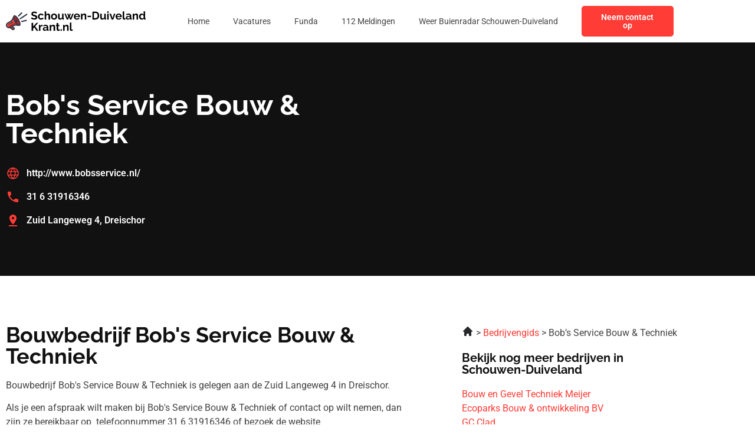

--- FILE ---
content_type: text/html; charset=UTF-8
request_url: https://schouwenduivelandkrant.nl/bob-s-service-bouw-techniek/
body_size: 14434
content:
<!doctype html>
<html lang="nl-NL">
<head>
	<meta charset="UTF-8">
	<meta name="viewport" content="width=device-width, initial-scale=1">
	<link rel="profile" href="https://gmpg.org/xfn/11">
	<meta name='robots' content='index, follow, max-image-preview:large, max-snippet:-1, max-video-preview:-1' />

	<!-- This site is optimized with the Yoast SEO plugin v26.8 - https://yoast.com/product/yoast-seo-wordpress/ -->
	<title>Bob&#039;s Service Bouw &amp; Techniek Dreischor | Bouwbedrijf in Dreischor</title>
	<meta name="description" content="Op zoek naar een Unknown? Bij Bob&#039;s Service Bouw &amp; Techniek in Dreischor ben je aan het juiste adres. Bekijk alle gegevens op onze website." />
	<link rel="canonical" href="https://schouwenduivelandkrant.nl/bob-s-service-bouw-techniek/" />
	<meta property="og:locale" content="nl_NL" />
	<meta property="og:type" content="article" />
	<meta property="og:title" content="Bob&#039;s Service Bouw &amp; Techniek Dreischor | Bouwbedrijf in Dreischor" />
	<meta property="og:description" content="Op zoek naar een Unknown? Bij Bob&#039;s Service Bouw &amp; Techniek in Dreischor ben je aan het juiste adres. Bekijk alle gegevens op onze website." />
	<meta property="og:url" content="https://schouwenduivelandkrant.nl/bob-s-service-bouw-techniek/" />
	<meta property="og:site_name" content="schouwenduivelandkrant.nl" />
	<meta property="article:modified_time" content="2023-07-25T14:03:06+00:00" />
	<meta name="twitter:card" content="summary_large_image" />
	<meta name="twitter:label1" content="Geschatte leestijd" />
	<meta name="twitter:data1" content="1 minuut" />
	<script type="application/ld+json" class="yoast-schema-graph">{
	    "@context": "https://schema.org",
	    "@graph": [
	        {
	            "@type": "WebPage",
	            "@id": "https://schouwenduivelandkrant.nl/bob-s-service-bouw-techniek/#website",
	            "url": "https://schouwenduivelandkrant.nl/bob-s-service-bouw-techniek/",
	            "name": "Bob's Service Bouw & Techniek",
	            "isPartOf": {
	                "@id": "https://nunspeetkrant.nl/#website"
	            },
	            "datePublished": "2023-02-27T10:56:17+00:00",
	            "dateModified": "2023-07-25T14:03:06+00:00",
	            "description": "Op zoek naar een [zb_mp_catgory]? Bij [zb_mp_title] in [zb_mp_city] ben je aan het juiste adres. Bekijk alle gegevens op onze website.",
	            "breadcrumb": {
	                "@id": "https://schouwenduivelandkrant.nl/bob-s-service-bouw-techniek/#breadcrumb"
	            },
	            "inLanguage": "nl-NL",
	            "potentialAction": [
	                {
	                    "@type": "ReadAction",
	                    "target": [
	                        "https://schouwenduivelandkrant.nl/bob-s-service-bouw-techniek/"
	                    ]
	                }
	            ]
	        },
	        {
	            "@type": "BreadcrumbList",
	            "@id": "https://schouwenduivelandkrant.nl/bob-s-service-bouw-techniek/#breadcrumb",
	            "itemListElement": [
	                {
	                    "@type": "ListItem",
	                    "position": 1,
	                    "name": "Home",
	                    "item": "https://schouwenduivelandkrant.nl/"
	                },
	                {
	                    "@type": "ListItem",
	                    "position": 2,
	                    "name": "Bob's Service Bouw & Techniek"
	                }
	            ]
	        },
	        {
	            "@type": "WebSite",
	            "@id": "https://nunspeetkrant.nl/#website",
	            "url": "https://nunspeetkrant.nl/",
	            "name": "schouwenduivelandkrant.nl",
	            "description": "schouwenduivelandkrant.nl",
	            "potentialAction": [
	                {
	                    "@type": "SearchAction",
	                    "target": {
	                        "@type": "EntryPoint",
	                        "urlTemplate": "https://nunspeetkrant.nl/?s={search_term_string}"
	                    },
	                    "query-input": {
	                        "@type": "PropertyValueSpecification",
	                        "valueRequired": true,
	                        "valueName": "search_term_string"
	                    }
	                }
	            ],
	            "inLanguage": "nl-NL"
	        }
	    ]
	}</script>
	<!-- / Yoast SEO plugin. -->


<link href='https://fonts.gstatic.com' crossorigin rel='preconnect' />
<link rel="alternate" type="application/rss+xml" title="schouwenduivelandkrant.nl &raquo; feed" href="https://schouwenduivelandkrant.nl/feed/" />
<link rel="alternate" type="application/rss+xml" title="schouwenduivelandkrant.nl &raquo; reacties feed" href="https://schouwenduivelandkrant.nl/comments/feed/" />
<link rel="alternate" title="oEmbed (JSON)" type="application/json+oembed" href="https://schouwenduivelandkrant.nl/wp-json/oembed/1.0/embed?url=https%3A%2F%2Fschouwenduivelandkrant.nl%2Fzb_mp_title%2F" />
<link rel="alternate" title="oEmbed (XML)" type="text/xml+oembed" href="https://schouwenduivelandkrant.nl/wp-json/oembed/1.0/embed?url=https%3A%2F%2Fschouwenduivelandkrant.nl%2Fzb_mp_title%2F&#038;format=xml" />
<style id='wp-img-auto-sizes-contain-inline-css'>
img:is([sizes=auto i],[sizes^="auto," i]){contain-intrinsic-size:3000px 1500px}
/*# sourceURL=wp-img-auto-sizes-contain-inline-css */
</style>
<style id='wp-emoji-styles-inline-css'>

	img.wp-smiley, img.emoji {
		display: inline !important;
		border: none !important;
		box-shadow: none !important;
		height: 1em !important;
		width: 1em !important;
		margin: 0 0.07em !important;
		vertical-align: -0.1em !important;
		background: none !important;
		padding: 0 !important;
	}
/*# sourceURL=wp-emoji-styles-inline-css */
</style>
<style id='global-styles-inline-css'>
:root{--wp--preset--aspect-ratio--square: 1;--wp--preset--aspect-ratio--4-3: 4/3;--wp--preset--aspect-ratio--3-4: 3/4;--wp--preset--aspect-ratio--3-2: 3/2;--wp--preset--aspect-ratio--2-3: 2/3;--wp--preset--aspect-ratio--16-9: 16/9;--wp--preset--aspect-ratio--9-16: 9/16;--wp--preset--color--black: #000000;--wp--preset--color--cyan-bluish-gray: #abb8c3;--wp--preset--color--white: #ffffff;--wp--preset--color--pale-pink: #f78da7;--wp--preset--color--vivid-red: #cf2e2e;--wp--preset--color--luminous-vivid-orange: #ff6900;--wp--preset--color--luminous-vivid-amber: #fcb900;--wp--preset--color--light-green-cyan: #7bdcb5;--wp--preset--color--vivid-green-cyan: #00d084;--wp--preset--color--pale-cyan-blue: #8ed1fc;--wp--preset--color--vivid-cyan-blue: #0693e3;--wp--preset--color--vivid-purple: #9b51e0;--wp--preset--gradient--vivid-cyan-blue-to-vivid-purple: linear-gradient(135deg,rgb(6,147,227) 0%,rgb(155,81,224) 100%);--wp--preset--gradient--light-green-cyan-to-vivid-green-cyan: linear-gradient(135deg,rgb(122,220,180) 0%,rgb(0,208,130) 100%);--wp--preset--gradient--luminous-vivid-amber-to-luminous-vivid-orange: linear-gradient(135deg,rgb(252,185,0) 0%,rgb(255,105,0) 100%);--wp--preset--gradient--luminous-vivid-orange-to-vivid-red: linear-gradient(135deg,rgb(255,105,0) 0%,rgb(207,46,46) 100%);--wp--preset--gradient--very-light-gray-to-cyan-bluish-gray: linear-gradient(135deg,rgb(238,238,238) 0%,rgb(169,184,195) 100%);--wp--preset--gradient--cool-to-warm-spectrum: linear-gradient(135deg,rgb(74,234,220) 0%,rgb(151,120,209) 20%,rgb(207,42,186) 40%,rgb(238,44,130) 60%,rgb(251,105,98) 80%,rgb(254,248,76) 100%);--wp--preset--gradient--blush-light-purple: linear-gradient(135deg,rgb(255,206,236) 0%,rgb(152,150,240) 100%);--wp--preset--gradient--blush-bordeaux: linear-gradient(135deg,rgb(254,205,165) 0%,rgb(254,45,45) 50%,rgb(107,0,62) 100%);--wp--preset--gradient--luminous-dusk: linear-gradient(135deg,rgb(255,203,112) 0%,rgb(199,81,192) 50%,rgb(65,88,208) 100%);--wp--preset--gradient--pale-ocean: linear-gradient(135deg,rgb(255,245,203) 0%,rgb(182,227,212) 50%,rgb(51,167,181) 100%);--wp--preset--gradient--electric-grass: linear-gradient(135deg,rgb(202,248,128) 0%,rgb(113,206,126) 100%);--wp--preset--gradient--midnight: linear-gradient(135deg,rgb(2,3,129) 0%,rgb(40,116,252) 100%);--wp--preset--font-size--small: 13px;--wp--preset--font-size--medium: 20px;--wp--preset--font-size--large: 36px;--wp--preset--font-size--x-large: 42px;--wp--preset--spacing--20: 0.44rem;--wp--preset--spacing--30: 0.67rem;--wp--preset--spacing--40: 1rem;--wp--preset--spacing--50: 1.5rem;--wp--preset--spacing--60: 2.25rem;--wp--preset--spacing--70: 3.38rem;--wp--preset--spacing--80: 5.06rem;--wp--preset--shadow--natural: 6px 6px 9px rgba(0, 0, 0, 0.2);--wp--preset--shadow--deep: 12px 12px 50px rgba(0, 0, 0, 0.4);--wp--preset--shadow--sharp: 6px 6px 0px rgba(0, 0, 0, 0.2);--wp--preset--shadow--outlined: 6px 6px 0px -3px rgb(255, 255, 255), 6px 6px rgb(0, 0, 0);--wp--preset--shadow--crisp: 6px 6px 0px rgb(0, 0, 0);}:root { --wp--style--global--content-size: 800px;--wp--style--global--wide-size: 1200px; }:where(body) { margin: 0; }.wp-site-blocks > .alignleft { float: left; margin-right: 2em; }.wp-site-blocks > .alignright { float: right; margin-left: 2em; }.wp-site-blocks > .aligncenter { justify-content: center; margin-left: auto; margin-right: auto; }:where(.wp-site-blocks) > * { margin-block-start: 24px; margin-block-end: 0; }:where(.wp-site-blocks) > :first-child { margin-block-start: 0; }:where(.wp-site-blocks) > :last-child { margin-block-end: 0; }:root { --wp--style--block-gap: 24px; }:root :where(.is-layout-flow) > :first-child{margin-block-start: 0;}:root :where(.is-layout-flow) > :last-child{margin-block-end: 0;}:root :where(.is-layout-flow) > *{margin-block-start: 24px;margin-block-end: 0;}:root :where(.is-layout-constrained) > :first-child{margin-block-start: 0;}:root :where(.is-layout-constrained) > :last-child{margin-block-end: 0;}:root :where(.is-layout-constrained) > *{margin-block-start: 24px;margin-block-end: 0;}:root :where(.is-layout-flex){gap: 24px;}:root :where(.is-layout-grid){gap: 24px;}.is-layout-flow > .alignleft{float: left;margin-inline-start: 0;margin-inline-end: 2em;}.is-layout-flow > .alignright{float: right;margin-inline-start: 2em;margin-inline-end: 0;}.is-layout-flow > .aligncenter{margin-left: auto !important;margin-right: auto !important;}.is-layout-constrained > .alignleft{float: left;margin-inline-start: 0;margin-inline-end: 2em;}.is-layout-constrained > .alignright{float: right;margin-inline-start: 2em;margin-inline-end: 0;}.is-layout-constrained > .aligncenter{margin-left: auto !important;margin-right: auto !important;}.is-layout-constrained > :where(:not(.alignleft):not(.alignright):not(.alignfull)){max-width: var(--wp--style--global--content-size);margin-left: auto !important;margin-right: auto !important;}.is-layout-constrained > .alignwide{max-width: var(--wp--style--global--wide-size);}body .is-layout-flex{display: flex;}.is-layout-flex{flex-wrap: wrap;align-items: center;}.is-layout-flex > :is(*, div){margin: 0;}body .is-layout-grid{display: grid;}.is-layout-grid > :is(*, div){margin: 0;}body{padding-top: 0px;padding-right: 0px;padding-bottom: 0px;padding-left: 0px;}a:where(:not(.wp-element-button)){text-decoration: underline;}:root :where(.wp-element-button, .wp-block-button__link){background-color: #32373c;border-width: 0;color: #fff;font-family: inherit;font-size: inherit;font-style: inherit;font-weight: inherit;letter-spacing: inherit;line-height: inherit;padding-top: calc(0.667em + 2px);padding-right: calc(1.333em + 2px);padding-bottom: calc(0.667em + 2px);padding-left: calc(1.333em + 2px);text-decoration: none;text-transform: inherit;}.has-black-color{color: var(--wp--preset--color--black) !important;}.has-cyan-bluish-gray-color{color: var(--wp--preset--color--cyan-bluish-gray) !important;}.has-white-color{color: var(--wp--preset--color--white) !important;}.has-pale-pink-color{color: var(--wp--preset--color--pale-pink) !important;}.has-vivid-red-color{color: var(--wp--preset--color--vivid-red) !important;}.has-luminous-vivid-orange-color{color: var(--wp--preset--color--luminous-vivid-orange) !important;}.has-luminous-vivid-amber-color{color: var(--wp--preset--color--luminous-vivid-amber) !important;}.has-light-green-cyan-color{color: var(--wp--preset--color--light-green-cyan) !important;}.has-vivid-green-cyan-color{color: var(--wp--preset--color--vivid-green-cyan) !important;}.has-pale-cyan-blue-color{color: var(--wp--preset--color--pale-cyan-blue) !important;}.has-vivid-cyan-blue-color{color: var(--wp--preset--color--vivid-cyan-blue) !important;}.has-vivid-purple-color{color: var(--wp--preset--color--vivid-purple) !important;}.has-black-background-color{background-color: var(--wp--preset--color--black) !important;}.has-cyan-bluish-gray-background-color{background-color: var(--wp--preset--color--cyan-bluish-gray) !important;}.has-white-background-color{background-color: var(--wp--preset--color--white) !important;}.has-pale-pink-background-color{background-color: var(--wp--preset--color--pale-pink) !important;}.has-vivid-red-background-color{background-color: var(--wp--preset--color--vivid-red) !important;}.has-luminous-vivid-orange-background-color{background-color: var(--wp--preset--color--luminous-vivid-orange) !important;}.has-luminous-vivid-amber-background-color{background-color: var(--wp--preset--color--luminous-vivid-amber) !important;}.has-light-green-cyan-background-color{background-color: var(--wp--preset--color--light-green-cyan) !important;}.has-vivid-green-cyan-background-color{background-color: var(--wp--preset--color--vivid-green-cyan) !important;}.has-pale-cyan-blue-background-color{background-color: var(--wp--preset--color--pale-cyan-blue) !important;}.has-vivid-cyan-blue-background-color{background-color: var(--wp--preset--color--vivid-cyan-blue) !important;}.has-vivid-purple-background-color{background-color: var(--wp--preset--color--vivid-purple) !important;}.has-black-border-color{border-color: var(--wp--preset--color--black) !important;}.has-cyan-bluish-gray-border-color{border-color: var(--wp--preset--color--cyan-bluish-gray) !important;}.has-white-border-color{border-color: var(--wp--preset--color--white) !important;}.has-pale-pink-border-color{border-color: var(--wp--preset--color--pale-pink) !important;}.has-vivid-red-border-color{border-color: var(--wp--preset--color--vivid-red) !important;}.has-luminous-vivid-orange-border-color{border-color: var(--wp--preset--color--luminous-vivid-orange) !important;}.has-luminous-vivid-amber-border-color{border-color: var(--wp--preset--color--luminous-vivid-amber) !important;}.has-light-green-cyan-border-color{border-color: var(--wp--preset--color--light-green-cyan) !important;}.has-vivid-green-cyan-border-color{border-color: var(--wp--preset--color--vivid-green-cyan) !important;}.has-pale-cyan-blue-border-color{border-color: var(--wp--preset--color--pale-cyan-blue) !important;}.has-vivid-cyan-blue-border-color{border-color: var(--wp--preset--color--vivid-cyan-blue) !important;}.has-vivid-purple-border-color{border-color: var(--wp--preset--color--vivid-purple) !important;}.has-vivid-cyan-blue-to-vivid-purple-gradient-background{background: var(--wp--preset--gradient--vivid-cyan-blue-to-vivid-purple) !important;}.has-light-green-cyan-to-vivid-green-cyan-gradient-background{background: var(--wp--preset--gradient--light-green-cyan-to-vivid-green-cyan) !important;}.has-luminous-vivid-amber-to-luminous-vivid-orange-gradient-background{background: var(--wp--preset--gradient--luminous-vivid-amber-to-luminous-vivid-orange) !important;}.has-luminous-vivid-orange-to-vivid-red-gradient-background{background: var(--wp--preset--gradient--luminous-vivid-orange-to-vivid-red) !important;}.has-very-light-gray-to-cyan-bluish-gray-gradient-background{background: var(--wp--preset--gradient--very-light-gray-to-cyan-bluish-gray) !important;}.has-cool-to-warm-spectrum-gradient-background{background: var(--wp--preset--gradient--cool-to-warm-spectrum) !important;}.has-blush-light-purple-gradient-background{background: var(--wp--preset--gradient--blush-light-purple) !important;}.has-blush-bordeaux-gradient-background{background: var(--wp--preset--gradient--blush-bordeaux) !important;}.has-luminous-dusk-gradient-background{background: var(--wp--preset--gradient--luminous-dusk) !important;}.has-pale-ocean-gradient-background{background: var(--wp--preset--gradient--pale-ocean) !important;}.has-electric-grass-gradient-background{background: var(--wp--preset--gradient--electric-grass) !important;}.has-midnight-gradient-background{background: var(--wp--preset--gradient--midnight) !important;}.has-small-font-size{font-size: var(--wp--preset--font-size--small) !important;}.has-medium-font-size{font-size: var(--wp--preset--font-size--medium) !important;}.has-large-font-size{font-size: var(--wp--preset--font-size--large) !important;}.has-x-large-font-size{font-size: var(--wp--preset--font-size--x-large) !important;}
:root :where(.wp-block-pullquote){font-size: 1.5em;line-height: 1.6;}
/*# sourceURL=global-styles-inline-css */
</style>
<link rel='stylesheet' id='hello-elementor-css' href='https://schouwenduivelandkrant.nl/wp-content/themes/hello-elementor/assets/css/reset.css?ver=3.4.4' media='all' />
<link rel='stylesheet' id='hello-elementor-theme-style-css' href='https://schouwenduivelandkrant.nl/wp-content/themes/hello-elementor/assets/css/theme.css?ver=3.4.4' media='all' />
<link rel='stylesheet' id='hello-elementor-header-footer-css' href='https://schouwenduivelandkrant.nl/wp-content/themes/hello-elementor/assets/css/header-footer.css?ver=3.4.4' media='all' />
<link rel='stylesheet' id='elementor-frontend-css' href='https://schouwenduivelandkrant.nl/wp-content/plugins/elementor/assets/css/frontend.min.css?ver=3.34.2' media='all' />
<link rel='stylesheet' id='elementor-post-7-css' href='https://schouwenduivelandkrant.nl/wp-content/uploads/elementor/css/post-7.css?ver=1768964156' media='all' />
<link rel='stylesheet' id='widget-image-css' href='https://schouwenduivelandkrant.nl/wp-content/plugins/elementor/assets/css/widget-image.min.css?ver=3.34.2' media='all' />
<link rel='stylesheet' id='widget-nav-menu-css' href='https://schouwenduivelandkrant.nl/wp-content/plugins/elementor-pro/assets/css/widget-nav-menu.min.css?ver=3.34.1' media='all' />
<link rel='stylesheet' id='widget-social-icons-css' href='https://schouwenduivelandkrant.nl/wp-content/plugins/elementor/assets/css/widget-social-icons.min.css?ver=3.34.2' media='all' />
<link rel='stylesheet' id='e-apple-webkit-css' href='https://schouwenduivelandkrant.nl/wp-content/plugins/elementor/assets/css/conditionals/apple-webkit.min.css?ver=3.34.2' media='all' />
<link rel='stylesheet' id='widget-heading-css' href='https://schouwenduivelandkrant.nl/wp-content/plugins/elementor/assets/css/widget-heading.min.css?ver=3.34.2' media='all' />
<link rel='stylesheet' id='widget-icon-list-css' href='https://schouwenduivelandkrant.nl/wp-content/plugins/elementor/assets/css/widget-icon-list.min.css?ver=3.34.2' media='all' />
<link rel='stylesheet' id='elementor-post-300-css' href='https://schouwenduivelandkrant.nl/wp-content/uploads/elementor/css/post-300.css?ver=1768964157' media='all' />
<link rel='stylesheet' id='elementor-post-19-css' href='https://schouwenduivelandkrant.nl/wp-content/uploads/elementor/css/post-19.css?ver=1768964157' media='all' />
<link rel='stylesheet' id='elementor-post-22-css' href='https://schouwenduivelandkrant.nl/wp-content/uploads/elementor/css/post-22.css?ver=1768964157' media='all' />
<link rel='stylesheet' id='eael-general-css' href='https://schouwenduivelandkrant.nl/wp-content/plugins/essential-addons-for-elementor-lite/assets/front-end/css/view/general.min.css?ver=6.5.8' media='all' />
<link rel='stylesheet' id='elementor-gf-local-raleway-css' href='https://schouwenduivelandkrant.nl/wp-content/uploads/elementor/google-fonts/css/raleway.css?ver=1742267412' media='all' />
<link rel='stylesheet' id='elementor-gf-local-roboto-css' href='https://schouwenduivelandkrant.nl/wp-content/uploads/elementor/google-fonts/css/roboto.css?ver=1742267420' media='all' />
<script src="https://schouwenduivelandkrant.nl/wp-includes/js/jquery/jquery.min.js?ver=3.7.1" id="jquery-core-js"></script>
<script src="https://schouwenduivelandkrant.nl/wp-includes/js/jquery/jquery-migrate.min.js?ver=3.4.1" id="jquery-migrate-js"></script>
<link rel="https://api.w.org/" href="https://schouwenduivelandkrant.nl/wp-json/" /><link rel="alternate" title="JSON" type="application/json" href="https://schouwenduivelandkrant.nl/wp-json/wp/v2/pages/300" /><link rel="EditURI" type="application/rsd+xml" title="RSD" href="https://schouwenduivelandkrant.nl/xmlrpc.php?rsd" />
<meta name="generator" content="WordPress 6.9" />
<link rel='shortlink' href='https://schouwenduivelandkrant.nl/?p=300' />
<meta name="generator" content="Elementor 3.34.2; features: e_font_icon_svg, additional_custom_breakpoints; settings: css_print_method-external, google_font-enabled, font_display-swap">

<!-- Google tag (gtag.js) -->
<script async src="https://www.googletagmanager.com/gtag/js?id=G-X2MCNL2DZ4"></script>
<script>
  window.dataLayer = window.dataLayer || [];
  function gtag(){dataLayer.push(arguments);}
  gtag('js', new Date());

  gtag('config', 'G-X2MCNL2DZ4');
</script>

			<style>
				.e-con.e-parent:nth-of-type(n+4):not(.e-lazyloaded):not(.e-no-lazyload),
				.e-con.e-parent:nth-of-type(n+4):not(.e-lazyloaded):not(.e-no-lazyload) * {
					background-image: none !important;
				}
				@media screen and (max-height: 1024px) {
					.e-con.e-parent:nth-of-type(n+3):not(.e-lazyloaded):not(.e-no-lazyload),
					.e-con.e-parent:nth-of-type(n+3):not(.e-lazyloaded):not(.e-no-lazyload) * {
						background-image: none !important;
					}
				}
				@media screen and (max-height: 640px) {
					.e-con.e-parent:nth-of-type(n+2):not(.e-lazyloaded):not(.e-no-lazyload),
					.e-con.e-parent:nth-of-type(n+2):not(.e-lazyloaded):not(.e-no-lazyload) * {
						background-image: none !important;
					}
				}
			</style>
			<link rel="icon" href="https://schouwenduivelandkrant.nl/wp-content/uploads/2023/01/cropped-Group-37-32x32.png" sizes="32x32" />
<link rel="icon" href="https://schouwenduivelandkrant.nl/wp-content/uploads/2023/01/cropped-Group-37-192x192.png" sizes="192x192" />
<link rel="apple-touch-icon" href="https://schouwenduivelandkrant.nl/wp-content/uploads/2023/01/cropped-Group-37-180x180.png" />
<meta name="msapplication-TileImage" content="https://schouwenduivelandkrant.nl/wp-content/uploads/2023/01/cropped-Group-37-270x270.png" />
</head>
<body class="wp-singular page-template page-template-elementor_header_footer page page-id-300 wp-embed-responsive wp-theme-hello-elementor hello-elementor-default elementor-default elementor-template-full-width elementor-kit-7 elementor-page elementor-page-300">


<a class="skip-link screen-reader-text" href="#content">Ga naar de inhoud</a>

		<header data-elementor-type="header" data-elementor-id="19" class="elementor elementor-19 elementor-location-header" data-elementor-post-type="elementor_library">
					<section class="elementor-section elementor-top-section elementor-element elementor-element-41873d95 elementor-section-boxed elementor-section-height-default elementor-section-height-default" data-id="41873d95" data-element_type="section" data-settings="{&quot;background_background&quot;:&quot;classic&quot;}">
						<div class="elementor-container elementor-column-gap-default">
					<div class="elementor-column elementor-col-33 elementor-top-column elementor-element elementor-element-25b4f563" data-id="25b4f563" data-element_type="column" data-settings="{&quot;background_background&quot;:&quot;classic&quot;}">
			<div class="elementor-widget-wrap elementor-element-populated">
						<div class="elementor-element elementor-element-48047368 elementor-widget elementor-widget-image" data-id="48047368" data-element_type="widget" data-widget_type="image.default">
				<div class="elementor-widget-container">
																<a href="https://schouwenduivelandkrant.nl">
							<img width="252" height="40" src="https://schouwenduivelandkrant.nl/wp-content/uploads/2023/01/Frame-4737.svg" class="attachment-large size-large wp-image-3155" alt="" />								</a>
															</div>
				</div>
					</div>
		</div>
				<div class="elementor-column elementor-col-33 elementor-top-column elementor-element elementor-element-6956861e" data-id="6956861e" data-element_type="column">
			<div class="elementor-widget-wrap elementor-element-populated">
						<div class="elementor-element elementor-element-5e84392d elementor-nav-menu__align-end elementor-nav-menu--stretch elementor-nav-menu--dropdown-tablet elementor-nav-menu__text-align-aside elementor-nav-menu--toggle elementor-nav-menu--burger elementor-widget elementor-widget-nav-menu" data-id="5e84392d" data-element_type="widget" data-settings="{&quot;full_width&quot;:&quot;stretch&quot;,&quot;layout&quot;:&quot;horizontal&quot;,&quot;submenu_icon&quot;:{&quot;value&quot;:&quot;&lt;svg aria-hidden=\&quot;true\&quot; class=\&quot;e-font-icon-svg e-fas-caret-down\&quot; viewBox=\&quot;0 0 320 512\&quot; xmlns=\&quot;http:\/\/www.w3.org\/2000\/svg\&quot;&gt;&lt;path d=\&quot;M31.3 192h257.3c17.8 0 26.7 21.5 14.1 34.1L174.1 354.8c-7.8 7.8-20.5 7.8-28.3 0L17.2 226.1C4.6 213.5 13.5 192 31.3 192z\&quot;&gt;&lt;\/path&gt;&lt;\/svg&gt;&quot;,&quot;library&quot;:&quot;fa-solid&quot;},&quot;toggle&quot;:&quot;burger&quot;}" data-widget_type="nav-menu.default">
				<div class="elementor-widget-container">
								<nav aria-label="Menu" class="elementor-nav-menu--main elementor-nav-menu__container elementor-nav-menu--layout-horizontal e--pointer-none">
				<ul id="menu-1-5e84392d" class="elementor-nav-menu"><li class="menu-item menu-item-type-post_type menu-item-object-page menu-item-home menu-item-1317"><a href="https://schouwenduivelandkrant.nl/" class="elementor-item">Home</a></li>
<li class="menu-item menu-item-type-post_type menu-item-object-page menu-item-86"><a href="https://schouwenduivelandkrant.nl/vacatures-schouwen-duiveland/" class="elementor-item">Vacatures</a></li>
<li class="menu-item menu-item-type-post_type menu-item-object-page menu-item-87"><a href="https://schouwenduivelandkrant.nl/funda-schouwen-duiveland/" class="elementor-item">Funda</a></li>
<li class="menu-item menu-item-type-post_type menu-item-object-page menu-item-1319"><a href="https://schouwenduivelandkrant.nl/112-schouwen-duiveland/" class="elementor-item">112 Meldingen</a></li>
<li class="menu-item menu-item-type-post_type menu-item-object-page menu-item-88"><a href="https://schouwenduivelandkrant.nl/weer-schouwen-duiveland/" class="elementor-item">Weer Buienradar Schouwen-Duiveland</a></li>
</ul>			</nav>
					<div class="elementor-menu-toggle" role="button" tabindex="0" aria-label="Menu toggle" aria-expanded="false">
			<svg aria-hidden="true" role="presentation" class="elementor-menu-toggle__icon--open e-font-icon-svg e-eicon-menu-bar" viewBox="0 0 1000 1000" xmlns="http://www.w3.org/2000/svg"><path d="M104 333H896C929 333 958 304 958 271S929 208 896 208H104C71 208 42 237 42 271S71 333 104 333ZM104 583H896C929 583 958 554 958 521S929 458 896 458H104C71 458 42 487 42 521S71 583 104 583ZM104 833H896C929 833 958 804 958 771S929 708 896 708H104C71 708 42 737 42 771S71 833 104 833Z"></path></svg><svg aria-hidden="true" role="presentation" class="elementor-menu-toggle__icon--close e-font-icon-svg e-eicon-close" viewBox="0 0 1000 1000" xmlns="http://www.w3.org/2000/svg"><path d="M742 167L500 408 258 167C246 154 233 150 217 150 196 150 179 158 167 167 154 179 150 196 150 212 150 229 154 242 171 254L408 500 167 742C138 771 138 800 167 829 196 858 225 858 254 829L496 587 738 829C750 842 767 846 783 846 800 846 817 842 829 829 842 817 846 804 846 783 846 767 842 750 829 737L588 500 833 258C863 229 863 200 833 171 804 137 775 137 742 167Z"></path></svg>		</div>
					<nav class="elementor-nav-menu--dropdown elementor-nav-menu__container" aria-hidden="true">
				<ul id="menu-2-5e84392d" class="elementor-nav-menu"><li class="menu-item menu-item-type-post_type menu-item-object-page menu-item-home menu-item-1317"><a href="https://schouwenduivelandkrant.nl/" class="elementor-item" tabindex="-1">Home</a></li>
<li class="menu-item menu-item-type-post_type menu-item-object-page menu-item-86"><a href="https://schouwenduivelandkrant.nl/vacatures-schouwen-duiveland/" class="elementor-item" tabindex="-1">Vacatures</a></li>
<li class="menu-item menu-item-type-post_type menu-item-object-page menu-item-87"><a href="https://schouwenduivelandkrant.nl/funda-schouwen-duiveland/" class="elementor-item" tabindex="-1">Funda</a></li>
<li class="menu-item menu-item-type-post_type menu-item-object-page menu-item-1319"><a href="https://schouwenduivelandkrant.nl/112-schouwen-duiveland/" class="elementor-item" tabindex="-1">112 Meldingen</a></li>
<li class="menu-item menu-item-type-post_type menu-item-object-page menu-item-88"><a href="https://schouwenduivelandkrant.nl/weer-schouwen-duiveland/" class="elementor-item" tabindex="-1">Weer Buienradar Schouwen-Duiveland</a></li>
</ul>			</nav>
						</div>
				</div>
					</div>
		</div>
				<div class="elementor-column elementor-col-33 elementor-top-column elementor-element elementor-element-4fc03b1e elementor-hidden-tablet elementor-hidden-mobile" data-id="4fc03b1e" data-element_type="column">
			<div class="elementor-widget-wrap elementor-element-populated">
						<div class="elementor-element elementor-element-9368667 elementor-align-right elementor-widget elementor-widget-button" data-id="9368667" data-element_type="widget" data-widget_type="button.default">
				<div class="elementor-widget-container">
									<div class="elementor-button-wrapper">
					<a class="elementor-button elementor-button-link elementor-size-sm" href="https://schouwenduivelandkrant.nl/contact">
						<span class="elementor-button-content-wrapper">
									<span class="elementor-button-text">Neem contact op</span>
					</span>
					</a>
				</div>
								</div>
				</div>
					</div>
		</div>
					</div>
		</section>
				</header>
				<div data-elementor-type="wp-page" data-elementor-id="300" class="elementor elementor-300" data-elementor-post-type="page">
						<section class="elementor-section elementor-top-section elementor-element elementor-element-7af2614d elementor-section-boxed elementor-section-height-default elementor-section-height-default" data-id="7af2614d" data-element_type="section" data-settings="{&quot;background_background&quot;:&quot;classic&quot;}">
						<div class="elementor-container elementor-column-gap-default">
					<div class="elementor-column elementor-col-50 elementor-top-column elementor-element elementor-element-6f5103f7" data-id="6f5103f7" data-element_type="column">
			<div class="elementor-widget-wrap elementor-element-populated">
						<div class="elementor-element elementor-element-2fbea5d4 elementor-widget elementor-widget-heading" data-id="2fbea5d4" data-element_type="widget" data-widget_type="heading.default">
				<div class="elementor-widget-container">
					<h1 class="elementor-heading-title elementor-size-default">Bob's Service Bouw & Techniek</h1>				</div>
				</div>
				<div class="elementor-element elementor-element-28683dac elementor-icon-list--layout-traditional elementor-list-item-link-full_width elementor-widget elementor-widget-icon-list" data-id="28683dac" data-element_type="widget" data-widget_type="icon-list.default">
				<div class="elementor-widget-container">
							<ul class="elementor-icon-list-items">
							<li class="elementor-icon-list-item">
											<a href="#">

												<span class="elementor-icon-list-icon">
							<svg xmlns="http://www.w3.org/2000/svg" width="24" height="24" viewBox="0 0 24 24" fill="none"><path d="M21.1783 15.3L21.2064 15.2062C21.9317 13.1303 21.9317 10.8697 21.2064 8.79375L21.1783 8.7C20.4941 6.81373 19.2467 5.18333 17.605 4.02963C15.9633 2.87593 14.0067 2.25467 12.0002 2.25C9.99301 2.25197 8.03518 2.87218 6.39298 4.02624C4.75079 5.18031 3.50394 6.81222 2.82205 8.7L2.79392 8.79375C2.06869 10.8697 2.06869 13.1303 2.79392 15.2062L2.82205 15.3C3.50394 17.1878 4.75079 18.8197 6.39298 19.9738C8.03518 21.1278 9.99301 21.748 12.0002 21.75C14.0073 21.748 15.9652 21.1278 17.6074 19.9738C19.2496 18.8197 20.4964 17.1878 21.1783 15.3ZM9.60955 15.75H14.3908C13.9104 17.2413 13.0923 18.6016 12.0002 19.725C10.9081 18.6016 10.09 17.2413 9.60955 15.75ZM9.2158 14.25C8.92837 12.7638 8.92837 11.2362 9.2158 9.75H14.7845C14.9273 10.4915 14.9995 11.2449 15.0002 12C14.9999 12.7551 14.9277 13.5086 14.7845 14.25H9.2158ZM3.75017 12C3.75177 11.2395 3.85583 10.4827 4.05955 9.75H7.68767C7.43767 11.2396 7.43767 12.7604 7.68767 14.25H4.05955C3.85583 13.5173 3.75177 12.7605 3.75017 12ZM14.3908 8.25H9.60955C10.09 6.75871 10.9081 5.39841 12.0002 4.275C13.0923 5.39841 13.9104 6.75871 14.3908 8.25ZM16.3127 9.75H19.9408C20.3534 11.2216 20.3534 12.7784 19.9408 14.25H16.3127C16.5627 12.7604 16.5627 11.2396 16.3127 9.75ZM19.3502 8.25H15.9752C15.5241 6.6706 14.7553 5.19994 13.7158 3.92813C14.916 4.18728 16.0438 4.7093 17.0181 5.45661C17.9924 6.20393 18.7888 7.15795 19.3502 8.25ZM10.2845 3.92813C9.24509 5.19994 8.47627 6.6706 8.02517 8.25H4.65017C5.2115 7.15795 6.00797 6.20393 6.98223 5.45661C7.9565 4.7093 9.08433 4.18728 10.2845 3.92813ZM4.65017 15.75H8.02517C8.47627 17.3294 9.24509 18.8001 10.2845 20.0719C9.08359 19.8146 7.95494 19.2933 6.98041 18.5458C6.00588 17.7983 5.2099 16.8432 4.65017 15.75ZM13.7158 20.0719C14.7553 18.8001 15.5241 17.3294 15.9752 15.75H19.3502C18.7904 16.8432 17.9945 17.7983 17.0199 18.5458C16.0454 19.2933 14.9168 19.8146 13.7158 20.0719Z" fill="#CC2727"></path></svg>						</span>
										<span class="elementor-icon-list-text">http://www.bobsservice.nl/</span>
											</a>
									</li>
								<li class="elementor-icon-list-item">
											<a href="#">

												<span class="elementor-icon-list-icon">
							<svg xmlns="http://www.w3.org/2000/svg" width="24" height="24" viewBox="0 0 24 24" fill="none"><path d="M6.62 10.79C8.06 13.62 10.38 15.93 13.21 17.38L15.41 15.18C15.68 14.91 16.08 14.82 16.43 14.94C17.55 15.31 18.76 15.51 20 15.51C20.55 15.51 21 15.96 21 16.51V20C21 20.55 20.55 21 20 21C10.61 21 3 13.39 3 4C3 3.45 3.45 3 4 3H7.5C8.05 3 8.5 3.45 8.5 4C8.5 5.25 8.7 6.45 9.07 7.57C9.18 7.92 9.1 8.31 8.82 8.59L6.62 10.79Z" fill="#CC2727"></path></svg>						</span>
										<span class="elementor-icon-list-text">31 6 31916346</span>
											</a>
									</li>
								<li class="elementor-icon-list-item">
											<a href="#">

												<span class="elementor-icon-list-icon">
							<svg xmlns="http://www.w3.org/2000/svg" width="24" height="24" viewBox="0 0 24 24" fill="none"><path d="M18 8C18 4.69 15.31 2 12 2C8.69 2 6 4.69 6 8C6 12.5 12 19 12 19C12 19 18 12.5 18 8ZM10 8C10 6.9 10.9 6 12 6C13.1 6 14 6.9 14 8C14 8.53043 13.7893 9.03914 13.4142 9.41421C13.0391 9.78929 12.5304 10 12 10C11.4696 10 10.9609 9.78929 10.5858 9.41421C10.2107 9.03914 10 8.53043 10 8ZM5 20V22H19V20H5Z" fill="#CC2727"></path></svg>						</span>
										<span class="elementor-icon-list-text">Zuid Langeweg 4, Dreischor</span>
											</a>
									</li>
						</ul>
						</div>
				</div>
					</div>
		</div>
				<div class="elementor-column elementor-col-50 elementor-top-column elementor-element elementor-element-798aebca" data-id="798aebca" data-element_type="column">
			<div class="elementor-widget-wrap elementor-element-populated">
						<div class="elementor-element elementor-element-9dd3c8f elementor-widget elementor-widget-image" data-id="9dd3c8f" data-element_type="widget" data-widget_type="image.default">
				<div class="elementor-widget-container">
															<img decoding="async" src="http://Unknown" title="" alt="" loading="lazy" />															</div>
				</div>
					</div>
		</div>
					</div>
		</section>
				<section class="elementor-section elementor-top-section elementor-element elementor-element-758bd81c elementor-section-boxed elementor-section-height-default elementor-section-height-default" data-id="758bd81c" data-element_type="section">
						<div class="elementor-container elementor-column-gap-default">
					<div class="elementor-column elementor-col-66 elementor-top-column elementor-element elementor-element-2697b6ba" data-id="2697b6ba" data-element_type="column">
			<div class="elementor-widget-wrap elementor-element-populated">
						<div class="elementor-element elementor-element-5dcb9d3 elementor-widget elementor-widget-heading" data-id="5dcb9d3" data-element_type="widget" data-widget_type="heading.default">
				<div class="elementor-widget-container">
					<h2 class="elementor-heading-title elementor-size-default">Bouwbedrijf Bob's Service Bouw & Techniek</h2>				</div>
				</div>
				<div class="elementor-element elementor-element-fce9fa3 elementor-widget elementor-widget-text-editor" data-id="fce9fa3" data-element_type="widget" data-widget_type="text-editor.default">
				<div class="elementor-widget-container">
									<p>Bouwbedrijf Bob's Service Bouw & Techniek is gelegen aan de Zuid Langeweg 4 in Dreischor.</p><p>Als je een afspraak wilt maken bij Bob's Service Bouw & Techniek of contact op wilt nemen, dan zijn ze bereikbaar op  telefoonnummer <span style="text-decoration: underline;">31 6 31916346</span> of bezoek de website http://www.bobsservice.nl/.<br /><br />Bekijk de <a href="https://www.google.nl/maps/place/https://www.google.com/maps/place/Bob's+Service+Bouw+%26+Techniek/@51.6930347,3.9780614,17z/data=!3m1!4b1!4m6!3m5!1s0x47c45f5799a98433:0x5643107e5f4c0c74!8m2!3d51.6930347!4d3.9780614!16s%2Fg%2F11r3s9stky?hl=nl">routebeschrijving</a> om te zien hoe je bij Bob's Service Bouw & Techniek kunt komen. </p>								</div>
				</div>
				<div class="elementor-element elementor-element-9da8044 elementor-widget elementor-widget-heading" data-id="9da8044" data-element_type="widget" data-widget_type="heading.default">
				<div class="elementor-widget-container">
					<p class="elementor-heading-title elementor-size-xl">Andere bedrijven in Schouwen-Duiveland</p>				</div>
				</div>
				<div class="elementor-element elementor-element-ae33b4d elementor-widget elementor-widget-text-editor" data-id="ae33b4d" data-element_type="widget" data-widget_type="text-editor.default">
				<div class="elementor-widget-container">
									<p>Zoek je een ander bedrijf in Schouwen-Duiveland en de omgeving van Schouwen-Duiveland? Bekijk dan onze gehele <a href="https://schouwenduivelandkrant.nl/bedrijvengids">bedrijvengids</a> van Schouwen-Duiveland.</p>								</div>
				</div>
					</div>
		</div>
				<div class="elementor-column elementor-col-33 elementor-top-column elementor-element elementor-element-33ba7845" data-id="33ba7845" data-element_type="column">
			<div class="elementor-widget-wrap elementor-element-populated">
						<div class="elementor-element elementor-element-f4d12a7 elementor-widget elementor-widget-text-editor" data-id="f4d12a7" data-element_type="widget" data-widget_type="text-editor.default">
				<div class="elementor-widget-container">
									<style>
    .zbmp-breadcrumb {
        list-style-type: none;
        padding-left: 0;
    }

    .zbmp-breadcrumb li {
        display: inline-block;
    }

    .zbmp-breadcrumb li::after {
        content: ' > ';
    }

    .zbmp-breadcrumb li:last-child::after {
        content: '';
    }

    .zbmp-breadcrumb .breadcrumb-home {
        text-decoration: none;
    }

    .zbmp-breadcrumb .breadcrumb-home::before {
        background-image: url("[data-uri]");
        background-size: 20px;
        display: inline-block;
        width: 20px;
        height: 20px;
        position: relative;
        top: 2px;
        content: '';
    }
</style>
<ol class="zbmp-breadcrumb" itemscope itemtype="https://schema.org/BreadcrumbList">
  <li itemprop="itemListElement" itemscope itemtype="https://schema.org/ListItem">
    <a class="breadcrumb-home" itemprop='item' href="https://schouwenduivelandkrant.nl">
      <meta itemprop="name" content="Home" />
    </a>
    <meta itemprop="position" content="1"/>
  </li>
          <li itemprop="itemListElement" itemscope itemtype="https://schema.org/ListItem">
          <a itemprop='item' href='https://schouwenduivelandkrant.nl/bedrijvengids/'><span itemprop='name'>Bedrijvengids</span></a>        <meta itemprop="position" content="2"/>
      </li>
          <li itemprop="itemListElement" itemscope itemtype="https://schema.org/ListItem">
          <span itemprop='name'>Bob&#8217;s Service Bouw &#038; Techniek</span>        <meta itemprop="position" content="3"/>
      </li>
    </ol>								</div>
				</div>
				<div class="elementor-element elementor-element-1b23e951 elementor-widget elementor-widget-heading" data-id="1b23e951" data-element_type="widget" data-widget_type="heading.default">
				<div class="elementor-widget-container">
					<h4 class="elementor-heading-title elementor-size-default">Bekijk nog meer bedrijven in Schouwen-Duiveland</h4>				</div>
				</div>
				<div class="elementor-element elementor-element-d1ee2ba elementor-widget elementor-widget-text-editor" data-id="d1ee2ba" data-element_type="widget" data-widget_type="text-editor.default">
				<div class="elementor-widget-container">
									<style>
    .zbmp-category-links {
        display: flex;
        flex-wrap: wrap;
        gap: 20px 20px;
    }

    .zbmp-category-links ul {
        list-style-type: none;
        margin: 0;
        padding: 0;
    }
</style>
<div class="zbmp-category-links">
          <style>
          .zbmp-category-links .alpha-group {
              width: 200px;
          }
      </style>
      <ul>
                      <li><a href="/bouw-en-gevel-techniek-meijer/">Bouw en Gevel Techniek Meijer</a></li>
                      <li><a href="/ecoparks-bouw-ontwikkeling-bv/">Ecoparks Bouw &#038; ontwikkeling BV</a></li>
                      <li><a href="/gc-clad/">GC Clad</a></li>
                      <li><a href="/goudzwaard-verbouw-afbouw-v-o-f-/">Goudzwaard Verbouw &#038; Afbouw V.O.F.</a></li>
                      <li><a href="/kloet-bouw-en-begeleiding/">Kloet bouw en begeleiding</a></li>
                      <li><a href="/klusser-luuk/">Klusser Luuk</a></li>
                      <li><a href="/szmitke-service/">Szmitke Service</a></li>
                      <li><a href="/v-v-bouw/">V&#038;V Bouw</a></li>
                </ul>
    </div>
								</div>
				</div>
					</div>
		</div>
					</div>
		</section>
				</div>
				<footer data-elementor-type="footer" data-elementor-id="22" class="elementor elementor-22 elementor-location-footer" data-elementor-post-type="elementor_library">
					<section class="elementor-section elementor-top-section elementor-element elementor-element-54db4fa5 elementor-section-boxed elementor-section-height-default elementor-section-height-default" data-id="54db4fa5" data-element_type="section" data-settings="{&quot;background_background&quot;:&quot;classic&quot;}">
						<div class="elementor-container elementor-column-gap-default">
					<div class="elementor-column elementor-col-50 elementor-top-column elementor-element elementor-element-2b692cae" data-id="2b692cae" data-element_type="column">
			<div class="elementor-widget-wrap elementor-element-populated">
						<div class="elementor-element elementor-element-2384dd0d elementor-widget elementor-widget-image" data-id="2384dd0d" data-element_type="widget" data-widget_type="image.default">
				<div class="elementor-widget-container">
															<img width="252" height="40" src="https://schouwenduivelandkrant.nl/wp-content/uploads/2023/01/Frame-4736.svg" class="attachment-large size-large wp-image-3156" alt="" />															</div>
				</div>
				<div class="elementor-element elementor-element-1184129e elementor-widget elementor-widget-text-editor" data-id="1184129e" data-element_type="widget" data-widget_type="text-editor.default">
				<div class="elementor-widget-container">
									<p>Altijd op de hoogte van het laatste nieuws in gemeente Schouwen-Duiveland via schouwenduivelandkrant.nl.</p><p>Vind woningen, vacatures, bekijk 112 meldingen en zie wanneer evenementen plaatsvinden op schouwenduivelandkrant.nl.</p><p><a href="https://schouwenduivelandkrant.nl/bedrijvengids/"><strong>Bedrijvengids</strong></a></p><p><strong><a href="https://schouwenduivelandkrant.nl/sitemap/">Sitemap</a></strong></p><p><a href="https://schouwenduivelandkrant.nl/blog/"><strong>Blog</strong></a></p>								</div>
				</div>
				<div class="elementor-element elementor-element-401d0af6 e-grid-align-left elementor-shape-rounded elementor-grid-0 elementor-widget elementor-widget-social-icons" data-id="401d0af6" data-element_type="widget" data-widget_type="social-icons.default">
				<div class="elementor-widget-container">
							<div class="elementor-social-icons-wrapper elementor-grid" role="list">
							<span class="elementor-grid-item" role="listitem">
					<a class="elementor-icon elementor-social-icon elementor-social-icon-facebook elementor-repeater-item-280a342" target="_blank">
						<span class="elementor-screen-only">Facebook</span>
						<svg aria-hidden="true" class="e-font-icon-svg e-fab-facebook" viewBox="0 0 512 512" xmlns="http://www.w3.org/2000/svg"><path d="M504 256C504 119 393 8 256 8S8 119 8 256c0 123.78 90.69 226.38 209.25 245V327.69h-63V256h63v-54.64c0-62.15 37-96.48 93.67-96.48 27.14 0 55.52 4.84 55.52 4.84v61h-31.28c-30.8 0-40.41 19.12-40.41 38.73V256h68.78l-11 71.69h-57.78V501C413.31 482.38 504 379.78 504 256z"></path></svg>					</a>
				</span>
							<span class="elementor-grid-item" role="listitem">
					<a class="elementor-icon elementor-social-icon elementor-social-icon-instagram elementor-repeater-item-d9569ee" target="_blank">
						<span class="elementor-screen-only">Instagram</span>
						<svg aria-hidden="true" class="e-font-icon-svg e-fab-instagram" viewBox="0 0 448 512" xmlns="http://www.w3.org/2000/svg"><path d="M224.1 141c-63.6 0-114.9 51.3-114.9 114.9s51.3 114.9 114.9 114.9S339 319.5 339 255.9 287.7 141 224.1 141zm0 189.6c-41.1 0-74.7-33.5-74.7-74.7s33.5-74.7 74.7-74.7 74.7 33.5 74.7 74.7-33.6 74.7-74.7 74.7zm146.4-194.3c0 14.9-12 26.8-26.8 26.8-14.9 0-26.8-12-26.8-26.8s12-26.8 26.8-26.8 26.8 12 26.8 26.8zm76.1 27.2c-1.7-35.9-9.9-67.7-36.2-93.9-26.2-26.2-58-34.4-93.9-36.2-37-2.1-147.9-2.1-184.9 0-35.8 1.7-67.6 9.9-93.9 36.1s-34.4 58-36.2 93.9c-2.1 37-2.1 147.9 0 184.9 1.7 35.9 9.9 67.7 36.2 93.9s58 34.4 93.9 36.2c37 2.1 147.9 2.1 184.9 0 35.9-1.7 67.7-9.9 93.9-36.2 26.2-26.2 34.4-58 36.2-93.9 2.1-37 2.1-147.8 0-184.8zM398.8 388c-7.8 19.6-22.9 34.7-42.6 42.6-29.5 11.7-99.5 9-132.1 9s-102.7 2.6-132.1-9c-19.6-7.8-34.7-22.9-42.6-42.6-11.7-29.5-9-99.5-9-132.1s-2.6-102.7 9-132.1c7.8-19.6 22.9-34.7 42.6-42.6 29.5-11.7 99.5-9 132.1-9s102.7-2.6 132.1 9c19.6 7.8 34.7 22.9 42.6 42.6 11.7 29.5 9 99.5 9 132.1s2.7 102.7-9 132.1z"></path></svg>					</a>
				</span>
							<span class="elementor-grid-item" role="listitem">
					<a class="elementor-icon elementor-social-icon elementor-social-icon-twitter elementor-repeater-item-25d05f9" target="_blank">
						<span class="elementor-screen-only">Twitter</span>
						<svg aria-hidden="true" class="e-font-icon-svg e-fab-twitter" viewBox="0 0 512 512" xmlns="http://www.w3.org/2000/svg"><path d="M459.37 151.716c.325 4.548.325 9.097.325 13.645 0 138.72-105.583 298.558-298.558 298.558-59.452 0-114.68-17.219-161.137-47.106 8.447.974 16.568 1.299 25.34 1.299 49.055 0 94.213-16.568 130.274-44.832-46.132-.975-84.792-31.188-98.112-72.772 6.498.974 12.995 1.624 19.818 1.624 9.421 0 18.843-1.3 27.614-3.573-48.081-9.747-84.143-51.98-84.143-102.985v-1.299c13.969 7.797 30.214 12.67 47.431 13.319-28.264-18.843-46.781-51.005-46.781-87.391 0-19.492 5.197-37.36 14.294-52.954 51.655 63.675 129.3 105.258 216.365 109.807-1.624-7.797-2.599-15.918-2.599-24.04 0-57.828 46.782-104.934 104.934-104.934 30.213 0 57.502 12.67 76.67 33.137 23.715-4.548 46.456-13.32 66.599-25.34-7.798 24.366-24.366 44.833-46.132 57.827 21.117-2.273 41.584-8.122 60.426-16.243-14.292 20.791-32.161 39.308-52.628 54.253z"></path></svg>					</a>
				</span>
							<span class="elementor-grid-item" role="listitem">
					<a class="elementor-icon elementor-social-icon elementor-social-icon-youtube elementor-repeater-item-8ab87b8" target="_blank">
						<span class="elementor-screen-only">Youtube</span>
						<svg aria-hidden="true" class="e-font-icon-svg e-fab-youtube" viewBox="0 0 576 512" xmlns="http://www.w3.org/2000/svg"><path d="M549.655 124.083c-6.281-23.65-24.787-42.276-48.284-48.597C458.781 64 288 64 288 64S117.22 64 74.629 75.486c-23.497 6.322-42.003 24.947-48.284 48.597-11.412 42.867-11.412 132.305-11.412 132.305s0 89.438 11.412 132.305c6.281 23.65 24.787 41.5 48.284 47.821C117.22 448 288 448 288 448s170.78 0 213.371-11.486c23.497-6.321 42.003-24.171 48.284-47.821 11.412-42.867 11.412-132.305 11.412-132.305s0-89.438-11.412-132.305zm-317.51 213.508V175.185l142.739 81.205-142.739 81.201z"></path></svg>					</a>
				</span>
					</div>
						</div>
				</div>
				<div class="elementor-element elementor-element-79d61698 elementor-widget elementor-widget-text-editor" data-id="79d61698" data-element_type="widget" data-widget_type="text-editor.default">
				<div class="elementor-widget-container">
									<p>© schouwenduivelandkrant.nl is een merk van <strong>Krant.News </strong>Regionale nieuws groep.</p>								</div>
				</div>
					</div>
		</div>
				<div class="elementor-column elementor-col-50 elementor-top-column elementor-element elementor-element-2e64e524" data-id="2e64e524" data-element_type="column">
			<div class="elementor-widget-wrap elementor-element-populated">
						<section class="elementor-section elementor-inner-section elementor-element elementor-element-03f6af8 elementor-section-boxed elementor-section-height-default elementor-section-height-default" data-id="03f6af8" data-element_type="section">
						<div class="elementor-container elementor-column-gap-default">
					<div class="elementor-column elementor-col-33 elementor-inner-column elementor-element elementor-element-f89e817" data-id="f89e817" data-element_type="column">
			<div class="elementor-widget-wrap elementor-element-populated">
						<div class="elementor-element elementor-element-1326630a elementor-widget elementor-widget-text-editor" data-id="1326630a" data-element_type="widget" data-widget_type="text-editor.default">
				<div class="elementor-widget-container">
									<p><a href="https://schouwenduivelandkrant.nl/restaurant-schouwen-duiveland/">Restaurants Schouwen-Duiveland</a><br /><br /><a href="https://schouwenduivelandkrant.nl/kinderopvang-schouwen-duiveland/">Kinderopvang Schouwen-Duiveland</a></p><p><a href="https://schouwenduivelandkrant.nl/tandarts-schouwen-duiveland/">Tandarts Schouwen-Duiveland</a></p><p><a href="https://schouwenduivelandkrant.nl/pedicure-schouwen-duiveland/">Pedicure Schouwen-Duiveland</a></p><p><a href="https://schouwenduivelandkrant.nl/stemwijzer-schouwen-duiveland/">Stemwijzer Schouwen-Duiveland</a></p>								</div>
				</div>
					</div>
		</div>
				<div class="elementor-column elementor-col-33 elementor-inner-column elementor-element elementor-element-383daf3" data-id="383daf3" data-element_type="column">
			<div class="elementor-widget-wrap elementor-element-populated">
						<div class="elementor-element elementor-element-a13a06b elementor-widget elementor-widget-text-editor" data-id="a13a06b" data-element_type="widget" data-widget_type="text-editor.default">
				<div class="elementor-widget-container">
									<p><a href="http://www.schouwenduivelandkrant.nl/hotel-schouwen-duiveland/">Hotels Schouwen-Duiveland</a></p><p><a href="https://schouwenduivelandkrant.nl/makelaar-schouwen-duiveland/">Makelaar Schouwen-Duiveland</a></p><p><a href="https://schouwenduivelandkrant.nl/tuinmeubelen-schouwen-duiveland/">Woonwinkel Schouwen-Duiveland</a></p><p><a href="https://schouwenduivelandkrant.nl/kapper-schouwen-duiveland/">Kappers Schouwen-Duiveland</a></p><p><a href="https://schouwenduivelandkrant.nl/rommelmarkt-schouwen-duiveland/">Rommelmarkt Schouwen-Duiveland</a></p>								</div>
				</div>
					</div>
		</div>
				<div class="elementor-column elementor-col-33 elementor-inner-column elementor-element elementor-element-ffe8ce2" data-id="ffe8ce2" data-element_type="column">
			<div class="elementor-widget-wrap elementor-element-populated">
						<div class="elementor-element elementor-element-e7e0232 elementor-widget elementor-widget-text-editor" data-id="e7e0232" data-element_type="widget" data-widget_type="text-editor.default">
				<div class="elementor-widget-container">
									<p><a href="https://schouwenduivelandkrant.nl/rijschool-schouwen-duiveland/">Rijschool Schouwen-Duiveland</a><br /><br /><a href="https://schouwenduivelandkrant.nl/sportschool-schouwen-duiveland/">Sportschool Schouwen-Duiveland</a></p><p><a href="https://schouwenduivelandkrant.nl/wandelen-schouwen-duiveland/">Wandelen Schouwen-Duiveland</a></p><p><a href="https://schouwenduivelandkrant.nl/massage-schouwen-duiveland/">Massage Schouwen-Duiveland</a></p><p><a href="https://schouwenduivelandkrant.nl/notaris-schouwen-duiveland/">Notaris Schouwen-Duiveland</a></p>								</div>
				</div>
					</div>
		</div>
					</div>
		</section>
					</div>
		</div>
					</div>
		</section>
				</footer>
		
<script type="speculationrules">
{"prefetch":[{"source":"document","where":{"and":[{"href_matches":"/*"},{"not":{"href_matches":["/wp-*.php","/wp-admin/*","/wp-content/uploads/*","/wp-content/*","/wp-content/plugins/*","/wp-content/themes/hello-elementor/*","/*\\?(.+)"]}},{"not":{"selector_matches":"a[rel~=\"nofollow\"]"}},{"not":{"selector_matches":".no-prefetch, .no-prefetch a"}}]},"eagerness":"conservative"}]}
</script>
			<script>
				const lazyloadRunObserver = () => {
					const lazyloadBackgrounds = document.querySelectorAll( `.e-con.e-parent:not(.e-lazyloaded)` );
					const lazyloadBackgroundObserver = new IntersectionObserver( ( entries ) => {
						entries.forEach( ( entry ) => {
							if ( entry.isIntersecting ) {
								let lazyloadBackground = entry.target;
								if( lazyloadBackground ) {
									lazyloadBackground.classList.add( 'e-lazyloaded' );
								}
								lazyloadBackgroundObserver.unobserve( entry.target );
							}
						});
					}, { rootMargin: '200px 0px 200px 0px' } );
					lazyloadBackgrounds.forEach( ( lazyloadBackground ) => {
						lazyloadBackgroundObserver.observe( lazyloadBackground );
					} );
				};
				const events = [
					'DOMContentLoaded',
					'elementor/lazyload/observe',
				];
				events.forEach( ( event ) => {
					document.addEventListener( event, lazyloadRunObserver );
				} );
			</script>
			<script src="https://schouwenduivelandkrant.nl/wp-content/themes/hello-elementor/assets/js/hello-frontend.js?ver=3.4.4" id="hello-theme-frontend-js"></script>
<script src="https://schouwenduivelandkrant.nl/wp-content/plugins/elementor/assets/js/webpack.runtime.min.js?ver=3.34.2" id="elementor-webpack-runtime-js"></script>
<script src="https://schouwenduivelandkrant.nl/wp-content/plugins/elementor/assets/js/frontend-modules.min.js?ver=3.34.2" id="elementor-frontend-modules-js"></script>
<script src="https://schouwenduivelandkrant.nl/wp-includes/js/jquery/ui/core.min.js?ver=1.13.3" id="jquery-ui-core-js"></script>
<script id="elementor-frontend-js-extra">
var EAELImageMaskingConfig = {"svg_dir_url":"https://schouwenduivelandkrant.nl/wp-content/plugins/essential-addons-for-elementor-lite/assets/front-end/img/image-masking/svg-shapes/"};
//# sourceURL=elementor-frontend-js-extra
</script>
<script id="elementor-frontend-js-before">
var elementorFrontendConfig = {"environmentMode":{"edit":false,"wpPreview":false,"isScriptDebug":false},"i18n":{"shareOnFacebook":"Deel via Facebook","shareOnTwitter":"Deel via Twitter","pinIt":"Pin dit","download":"Downloaden","downloadImage":"Download afbeelding","fullscreen":"Volledig scherm","zoom":"Zoom","share":"Delen","playVideo":"Video afspelen","previous":"Vorige","next":"Volgende","close":"Sluiten","a11yCarouselPrevSlideMessage":"Vorige slide","a11yCarouselNextSlideMessage":"Volgende slide","a11yCarouselFirstSlideMessage":"Ga naar de eerste slide","a11yCarouselLastSlideMessage":"Ga naar de laatste slide","a11yCarouselPaginationBulletMessage":"Ga naar slide"},"is_rtl":false,"breakpoints":{"xs":0,"sm":480,"md":768,"lg":1025,"xl":1440,"xxl":1600},"responsive":{"breakpoints":{"mobile":{"label":"Mobiel portret","value":767,"default_value":767,"direction":"max","is_enabled":true},"mobile_extra":{"label":"Mobiel landschap","value":880,"default_value":880,"direction":"max","is_enabled":false},"tablet":{"label":"Tablet portret","value":1024,"default_value":1024,"direction":"max","is_enabled":true},"tablet_extra":{"label":"Tablet landschap","value":1200,"default_value":1200,"direction":"max","is_enabled":false},"laptop":{"label":"Laptop","value":1366,"default_value":1366,"direction":"max","is_enabled":false},"widescreen":{"label":"Breedbeeld","value":2400,"default_value":2400,"direction":"min","is_enabled":false}},"hasCustomBreakpoints":false},"version":"3.34.2","is_static":false,"experimentalFeatures":{"e_font_icon_svg":true,"additional_custom_breakpoints":true,"theme_builder_v2":true,"hello-theme-header-footer":true,"home_screen":true,"global_classes_should_enforce_capabilities":true,"e_variables":true,"cloud-library":true,"e_opt_in_v4_page":true,"e_interactions":true,"e_editor_one":true,"import-export-customization":true,"e_pro_variables":true},"urls":{"assets":"https:\/\/schouwenduivelandkrant.nl\/wp-content\/plugins\/elementor\/assets\/","ajaxurl":"https:\/\/schouwenduivelandkrant.nl\/wp-admin\/admin-ajax.php","uploadUrl":"https:\/\/schouwenduivelandkrant.nl\/wp-content\/uploads"},"nonces":{"floatingButtonsClickTracking":"ac25ef8aaf"},"swiperClass":"swiper","settings":{"page":[],"editorPreferences":[]},"kit":{"active_breakpoints":["viewport_mobile","viewport_tablet"],"global_image_lightbox":"yes","lightbox_enable_counter":"yes","lightbox_enable_fullscreen":"yes","lightbox_enable_zoom":"yes","lightbox_enable_share":"yes","lightbox_title_src":"title","lightbox_description_src":"description","hello_header_logo_type":"title","hello_header_menu_layout":"horizontal","hello_footer_logo_type":"logo"},"post":{"id":300,"title":"Bob%27s%20Service%20Bouw%20%26%20Techniek%20Dreischor%20%7C%20Bouwbedrijf%20in%20Dreischor","excerpt":"","featuredImage":false}};
//# sourceURL=elementor-frontend-js-before
</script>
<script src="https://schouwenduivelandkrant.nl/wp-content/plugins/elementor/assets/js/frontend.min.js?ver=3.34.2" id="elementor-frontend-js"></script>
<script src="https://schouwenduivelandkrant.nl/wp-content/plugins/elementor-pro/assets/lib/smartmenus/jquery.smartmenus.min.js?ver=1.2.1" id="smartmenus-js"></script>
<script id="eael-general-js-extra">
var localize = {"ajaxurl":"https://schouwenduivelandkrant.nl/wp-admin/admin-ajax.php","nonce":"db408d2cee","i18n":{"added":"Toegevoegd ","compare":"Vergelijk","loading":"Aan het laden..."},"eael_translate_text":{"required_text":"is een vereist veld","invalid_text":"Ongeldig","billing_text":"Facturering","shipping_text":"Verzending","fg_mfp_counter_text":"van"},"page_permalink":"https://schouwenduivelandkrant.nl/zb_mp_title/","cart_redirectition":"","cart_page_url":"","el_breakpoints":{"mobile":{"label":"Mobiel portret","value":767,"default_value":767,"direction":"max","is_enabled":true},"mobile_extra":{"label":"Mobiel landschap","value":880,"default_value":880,"direction":"max","is_enabled":false},"tablet":{"label":"Tablet portret","value":1024,"default_value":1024,"direction":"max","is_enabled":true},"tablet_extra":{"label":"Tablet landschap","value":1200,"default_value":1200,"direction":"max","is_enabled":false},"laptop":{"label":"Laptop","value":1366,"default_value":1366,"direction":"max","is_enabled":false},"widescreen":{"label":"Breedbeeld","value":2400,"default_value":2400,"direction":"min","is_enabled":false}}};
//# sourceURL=eael-general-js-extra
</script>
<script src="https://schouwenduivelandkrant.nl/wp-content/plugins/essential-addons-for-elementor-lite/assets/front-end/js/view/general.min.js?ver=6.5.8" id="eael-general-js"></script>
<script src="https://schouwenduivelandkrant.nl/wp-content/plugins/elementor-pro/assets/js/webpack-pro.runtime.min.js?ver=3.34.1" id="elementor-pro-webpack-runtime-js"></script>
<script src="https://schouwenduivelandkrant.nl/wp-includes/js/dist/hooks.min.js?ver=dd5603f07f9220ed27f1" id="wp-hooks-js"></script>
<script src="https://schouwenduivelandkrant.nl/wp-includes/js/dist/i18n.min.js?ver=c26c3dc7bed366793375" id="wp-i18n-js"></script>
<script id="wp-i18n-js-after">
wp.i18n.setLocaleData( { 'text direction\u0004ltr': [ 'ltr' ] } );
//# sourceURL=wp-i18n-js-after
</script>
<script id="elementor-pro-frontend-js-before">
var ElementorProFrontendConfig = {"ajaxurl":"https:\/\/schouwenduivelandkrant.nl\/wp-admin\/admin-ajax.php","nonce":"b7b2361daa","urls":{"assets":"https:\/\/schouwenduivelandkrant.nl\/wp-content\/plugins\/elementor-pro\/assets\/","rest":"https:\/\/schouwenduivelandkrant.nl\/wp-json\/"},"settings":{"lazy_load_background_images":true},"popup":{"hasPopUps":false},"shareButtonsNetworks":{"facebook":{"title":"Facebook","has_counter":true},"twitter":{"title":"Twitter"},"linkedin":{"title":"LinkedIn","has_counter":true},"pinterest":{"title":"Pinterest","has_counter":true},"reddit":{"title":"Reddit","has_counter":true},"vk":{"title":"VK","has_counter":true},"odnoklassniki":{"title":"OK","has_counter":true},"tumblr":{"title":"Tumblr"},"digg":{"title":"Digg"},"skype":{"title":"Skype"},"stumbleupon":{"title":"StumbleUpon","has_counter":true},"mix":{"title":"Mix"},"telegram":{"title":"Telegram"},"pocket":{"title":"Pocket","has_counter":true},"xing":{"title":"XING","has_counter":true},"whatsapp":{"title":"WhatsApp"},"email":{"title":"Email"},"print":{"title":"Print"},"x-twitter":{"title":"X"},"threads":{"title":"Threads"}},"facebook_sdk":{"lang":"nl_NL","app_id":""},"lottie":{"defaultAnimationUrl":"https:\/\/schouwenduivelandkrant.nl\/wp-content\/plugins\/elementor-pro\/modules\/lottie\/assets\/animations\/default.json"}};
//# sourceURL=elementor-pro-frontend-js-before
</script>
<script src="https://schouwenduivelandkrant.nl/wp-content/plugins/elementor-pro/assets/js/frontend.min.js?ver=3.34.1" id="elementor-pro-frontend-js"></script>
<script src="https://schouwenduivelandkrant.nl/wp-content/plugins/elementor-pro/assets/js/elements-handlers.min.js?ver=3.34.1" id="pro-elements-handlers-js"></script>

</body>
</html>

<!-- This website is like a Rocket, isn't it? Performance optimized by WP Rocket. Learn more: https://wp-rocket.me -->